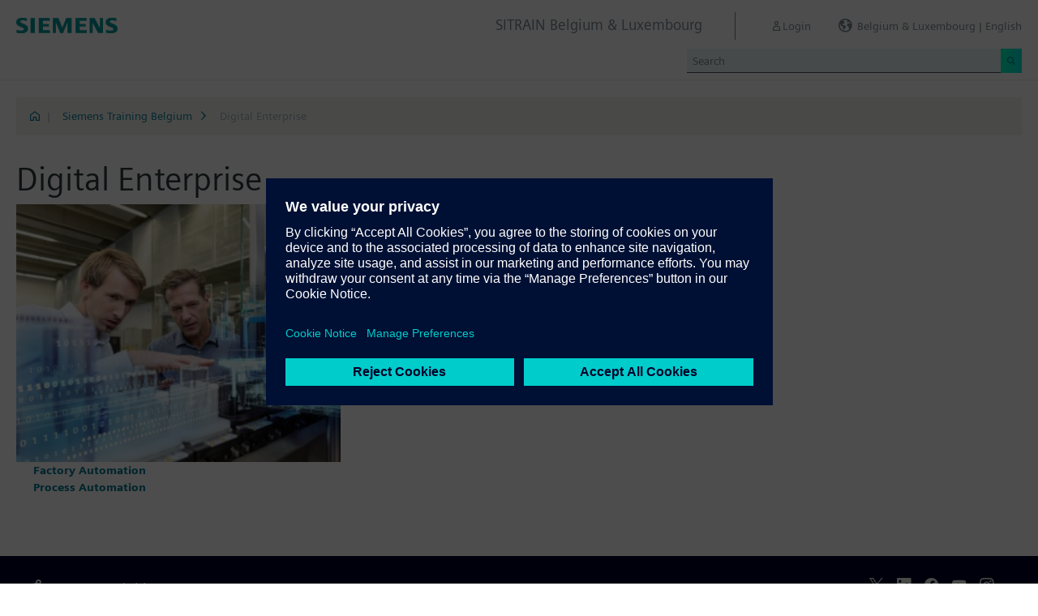

--- FILE ---
content_type: application/x-javascript
request_url: https://assets.adobedtm.com/5dfc7d97c6fb/b88cd31b2f12/launch-6e75e767cde9.min.js
body_size: 15217
content:
// For license information, see `https://assets.adobedtm.com/5dfc7d97c6fb/b88cd31b2f12/launch-6e75e767cde9.js`.
window._satellite=window._satellite||{},window._satellite.container={buildInfo:{minified:!0,buildDate:"2025-06-18T14:17:31Z",turbineBuildDate:"2024-08-22T17:32:44Z",turbineVersion:"28.0.0"},environment:{id:"ENd12459478ffe430db1f7aab20e4eeeef",stage:"production"},dataElements:{},extensions:{core:{displayName:"Core",hostedLibFilesBaseUrl:"https://assets.adobedtm.com/extensions/EP2348d2a246a14598a388a7b6b9a290a6/",modules:{"core/src/lib/events/libraryLoaded.js":{name:"library-loaded",displayName:"Library Loaded (Page Top)",script:function(e,t,n){"use strict";var r=n("./helpers/pageLifecycleEvents");e.exports=function(e,t){r.registerLibraryLoadedTrigger(t)}}},"core/src/lib/conditions/subdomain.js":{name:"subdomain",displayName:"Subdomain",script:function(e,t,n){"use strict";var r=n("@adobe/reactor-document"),o=n("../helpers/textMatch");e.exports=function(e){var t=r.location.hostname;return e.subdomains.some((function(e){var n=e.valueIsRegex?new RegExp(e.value,"i"):e.value;return o(t,n)}))}}},"core/src/lib/conditions/domain.js":{name:"domain",displayName:"Domain",script:function(e,t,n){"use strict";var r=n("@adobe/reactor-document"),o=/[|\\{}()[\]^$+*?.-]/g,i=function(e){if("string"!=typeof e)throw new TypeError("Expected a string");return e.replace(o,"\\$&")};e.exports=function(e){var t=r.location.hostname;return e.domains.some((function(e){return t.match(new RegExp("(^|\\.)"+i(e)+"$","i"))}))}}},"core/src/lib/actions/customCode.js":{name:"custom-code",displayName:"Custom Code",script:function(e,t,n,r){"use strict";var o,i,s,a,c=n("@adobe/reactor-document"),u=n("@adobe/reactor-promise"),l=n("./helpers/decorateCode"),f=n("./helpers/loadCodeSequentially"),d=n("../../../node_modules/postscribe/dist/postscribe"),p=n("./helpers/unescapeHtmlCode"),h=(i=function(e){d(c.body,e,{beforeWriteToken:function(e){var t=e.tagName&&e.tagName.toLowerCase();return o&&"script"===t&&(e.attrs.nonce=o),"script"!==t&&"style"!==t||(Object.keys(e.attrs||{}).forEach((function(t){e.attrs[t]=p(e.attrs[t])})),e.src&&(e.src=p(e.src))),e},error:function(e){r.logger.error(e.msg)}})},s=[],a=function(){if(c.body)for(;s.length;)i(s.shift());else setTimeout(a,20)},function(e){s.push(e),a()}),m=function(){if(c.currentScript)return c.currentScript.async;for(var e=c.querySelectorAll("script"),t=0;t<e.length;t++){var n=e[t];if(/(launch|satelliteLib)-[^\/]+.js(\?.*)?$/.test(n.src))return n.async}return!0}();e.exports=function(e,t){var n;o=r.getExtensionSettings().cspNonce;var i={settings:e,event:t},s=i.settings.source;if(s)return i.settings.isExternal?f(s).then((function(e){return e?(n=l(i,e),h(n.code),n.promise):u.resolve()})):(n=l(i,s),m||"loading"!==c.readyState?h(n.code):c.write&&!1===r.propertySettings.ruleComponentSequencingEnabled?c.write(n.code):h(n.code),n.promise)}}},"core/src/lib/events/helpers/pageLifecycleEvents.js":{script:function(e,t,n){"use strict";var r=n("@adobe/reactor-window"),o=n("@adobe/reactor-document"),i=-1!==r.navigator.appVersion.indexOf("MSIE 10"),s="WINDOW_LOADED",a="DOM_READY",c="PAGE_BOTTOM",u=[c,a,s],l=function(e,t){return{element:e,target:e,nativeEvent:t}},f={};u.forEach((function(e){f[e]=[]}));var d=function(e,t){u.slice(0,h(e)+1).forEach((function(e){m(t,e)}))},p=function(){return"complete"===o.readyState?s:"interactive"===o.readyState?i?null:a:void 0},h=function(e){return u.indexOf(e)},m=function(e,t){f[t].forEach((function(t){g(e,t)})),f[t]=[]},g=function(e,t){var n=t.trigger,r=t.syntheticEventFn;n(r?r(e):null)};r._satellite=r._satellite||{},r._satellite.pageBottom=d.bind(null,c),o.addEventListener("DOMContentLoaded",d.bind(null,a),!0),r.addEventListener("load",d.bind(null,s),!0),r.setTimeout((function(){var e=p();e&&d(e)}),0),e.exports={registerLibraryLoadedTrigger:function(e){e()},registerPageBottomTrigger:function(e){f[c].push({trigger:e})},registerDomReadyTrigger:function(e){f[a].push({trigger:e,syntheticEventFn:l.bind(null,o)})},registerWindowLoadedTrigger:function(e){f[s].push({trigger:e,syntheticEventFn:l.bind(null,r)})}}}},"core/src/lib/helpers/textMatch.js":{script:function(e){"use strict";e.exports=function(e,t){if(null==t)throw new Error("Illegal Argument: Pattern is not present");return null!=e&&("string"==typeof t?e===t:t instanceof RegExp&&t.test(e))}}},"core/src/lib/actions/helpers/decorateCode.js":{script:function(e,t,n){"use strict";var r=n("./decorators/decorateGlobalJavaScriptCode"),o=n("./decorators/decorateNonGlobalJavaScriptCode"),i={javascript:function(e,t){return e.settings.global?r(e,t):o(e,t)},html:n("./decorators/decorateHtmlCode")};e.exports=function(e,t){return i[e.settings.language](e,t)}}},"core/src/lib/actions/helpers/loadCodeSequentially.js":{script:function(e,t,n){"use strict";var r=n("@adobe/reactor-promise"),o=n("./getSourceByUrl"),i=r.resolve();e.exports=function(e){var t=new r((function(t){var n=o(e);r.all([n,i]).then((function(e){var n=e[0];t(n)}))}));return i=t,t}}},"core/node_modules/postscribe/dist/postscribe.js":{script:function(e,t){var n,r;n=this,r=function(){return function(e){function t(r){if(n[r])return n[r].exports;var o=n[r]={exports:{},id:r,loaded:!1};return e[r].call(o.exports,o,o.exports,t),o.loaded=!0,o.exports}var n={};return t.m=e,t.c=n,t.p="",t(0)}([function(e,t,n){"use strict";function r(e){return e&&e.__esModule?e:{default:e}}var o=r(n(1));e.exports=o.default},function(e,t,n){"use strict";function r(e){if(e&&e.__esModule)return e;var t={};if(null!=e)for(var n in e)Object.prototype.hasOwnProperty.call(e,n)&&(t[n]=e[n]);return t.default=e,t}function o(e){return e&&e.__esModule?e:{default:e}}function i(){}function s(){var e=h.shift();if(e){var t=f.last(e);t.afterDequeue(),e.stream=a.apply(void 0,e),t.afterStreamStart()}}function a(e,t,n){function r(e){e=n.beforeWrite(e),m.write(e),n.afterWrite(e)}(m=new l.default(e,n)).id=p++,m.name=n.name||m.id,c.streams[m.name]=m;var o=e.ownerDocument,a={close:o.close,open:o.open,write:o.write,writeln:o.writeln};u(o,{close:i,open:i,write:function(){for(var e=arguments.length,t=Array(e),n=0;n<e;n++)t[n]=arguments[n];return r(t.join(""))},writeln:function(){for(var e=arguments.length,t=Array(e),n=0;n<e;n++)t[n]=arguments[n];return r(t.join("")+"\n")}});var f=m.win.onerror||i;return m.win.onerror=function(e,t,r){n.error({msg:e+" - "+t+": "+r}),f.apply(m.win,[e,t,r])},m.write(t,(function(){u(o,a),m.win.onerror=f,n.done(),m=null,s()})),m}function c(e,t,n){if(f.isFunction(n))n={done:n};else if("clear"===n)return h=[],m=null,void(p=0);n=f.defaults(n,d);var r=[e=/^#/.test(e)?window.document.getElementById(e.substr(1)):e.jquery?e[0]:e,t,n];return e.postscribe={cancel:function(){r.stream?r.stream.abort():r[1]=i}},n.beforeEnqueue(r),h.push(r),m||s(),e.postscribe}t.__esModule=!0;var u=Object.assign||function(e){for(var t=1;t<arguments.length;t++){var n=arguments[t];for(var r in n)Object.prototype.hasOwnProperty.call(n,r)&&(e[r]=n[r])}return e};t.default=c;var l=o(n(2)),f=r(n(4)),d={afterAsync:i,afterDequeue:i,afterStreamStart:i,afterWrite:i,autoFix:!0,beforeEnqueue:i,beforeWriteToken:function(e){return e},beforeWrite:function(e){return e},done:i,error:function(e){throw new Error(e.msg)},releaseAsync:!1},p=0,h=[],m=null;u(c,{streams:{},queue:h,WriteStream:l.default})},function(e,t,n){"use strict";function r(e){if(e&&e.__esModule)return e;var t={};if(null!=e)for(var n in e)Object.prototype.hasOwnProperty.call(e,n)&&(t[n]=e[n]);return t.default=e,t}function o(e){return e&&e.__esModule?e:{default:e}}function i(e,t){if(!(e instanceof t))throw new TypeError("Cannot call a class as a function")}function s(e,t){var n=d+t,r=e.getAttribute(n);return l.existy(r)?String(r):r}function a(e,t){var n=arguments.length>2&&void 0!==arguments[2]?arguments[2]:null,r=d+t;l.existy(n)&&""!==n?e.setAttribute(r,n):e.removeAttribute(r)}t.__esModule=!0;var c=Object.assign||function(e){for(var t=1;t<arguments.length;t++){var n=arguments[t];for(var r in n)Object.prototype.hasOwnProperty.call(n,r)&&(e[r]=n[r])}return e},u=o(n(3)),l=r(n(4)),f=!1,d="data-ps-",p="ps-style",h="ps-script",m=function(){function e(t){var n=arguments.length>1&&void 0!==arguments[1]?arguments[1]:{};i(this,e),this.root=t,this.options=n,this.doc=t.ownerDocument,this.win=this.doc.defaultView||this.doc.parentWindow,this.parser=new u.default("",{autoFix:n.autoFix}),this.actuals=[t],this.proxyHistory="",this.proxyRoot=this.doc.createElement(t.nodeName),this.scriptStack=[],this.writeQueue=[],a(this.proxyRoot,"proxyof",0)}return e.prototype.write=function(){var e;for((e=this.writeQueue).push.apply(e,arguments);!this.deferredRemote&&this.writeQueue.length;){var t=this.writeQueue.shift();l.isFunction(t)?this._callFunction(t):this._writeImpl(t)}},e.prototype._callFunction=function(e){var t={type:"function",value:e.name||e.toString()};this._onScriptStart(t),e.call(this.win,this.doc),this._onScriptDone(t)},e.prototype._writeImpl=function(e){this.parser.append(e);for(var t=void 0,n=void 0,r=void 0,o=[];(t=this.parser.readToken())&&!(n=l.isScript(t))&&!(r=l.isStyle(t));)(t=this.options.beforeWriteToken(t))&&o.push(t);o.length>0&&this._writeStaticTokens(o),n&&this._handleScriptToken(t),r&&this._handleStyleToken(t)},e.prototype._writeStaticTokens=function(e){var t=this._buildChunk(e);return t.actual?(t.html=this.proxyHistory+t.actual,this.proxyHistory+=t.proxy,this.proxyRoot.innerHTML=t.html,f&&(t.proxyInnerHTML=this.proxyRoot.innerHTML),this._walkChunk(),f&&(t.actualInnerHTML=this.root.innerHTML),t):null},e.prototype._buildChunk=function(e){for(var t=this.actuals.length,n=[],r=[],o=[],i=e.length,s=0;s<i;s++){var a=e[s],c=a.toString();if(n.push(c),a.attrs){if(!/^noscript$/i.test(a.tagName)){var u=t++;r.push(c.replace(/(\/?>)/," "+d+"id="+u+" $1")),a.attrs.id!==h&&a.attrs.id!==p&&o.push("atomicTag"===a.type?"":"<"+a.tagName+" "+d+"proxyof="+u+(a.unary?" />":">"))}}else r.push(c),o.push("endTag"===a.type?c:"")}return{tokens:e,raw:n.join(""),actual:r.join(""),proxy:o.join("")}},e.prototype._walkChunk=function(){for(var e=void 0,t=[this.proxyRoot];l.existy(e=t.shift());){var n=1===e.nodeType;if(!n||!s(e,"proxyof")){n&&(this.actuals[s(e,"id")]=e,a(e,"id"));var r=e.parentNode&&s(e.parentNode,"proxyof");r&&this.actuals[r].appendChild(e)}t.unshift.apply(t,l.toArray(e.childNodes))}},e.prototype._handleScriptToken=function(e){var t=this,n=this.parser.clear();n&&this.writeQueue.unshift(n),e.src=e.attrs.src||e.attrs.SRC,(e=this.options.beforeWriteToken(e))&&(e.src&&this.scriptStack.length?this.deferredRemote=e:this._onScriptStart(e),this._writeScriptToken(e,(function(){t._onScriptDone(e)})))},e.prototype._handleStyleToken=function(e){var t=this.parser.clear();t&&this.writeQueue.unshift(t),e.type=e.attrs.type||e.attrs.TYPE||"text/css",(e=this.options.beforeWriteToken(e))&&this._writeStyleToken(e),t&&this.write()},e.prototype._writeStyleToken=function(e){var t=this._buildStyle(e);this._insertCursor(t,p),e.content&&(t.styleSheet&&!t.sheet?t.styleSheet.cssText=e.content:t.appendChild(this.doc.createTextNode(e.content)))},e.prototype._buildStyle=function(e){var t=this.doc.createElement(e.tagName);return t.setAttribute("type",e.type),l.eachKey(e.attrs,(function(e,n){t.setAttribute(e,n)})),t},e.prototype._insertCursor=function(e,t){this._writeImpl('<span id="'+t+'"/>');var n=this.doc.getElementById(t);n&&n.parentNode.replaceChild(e,n)},e.prototype._onScriptStart=function(e){e.outerWrites=this.writeQueue,this.writeQueue=[],this.scriptStack.unshift(e)},e.prototype._onScriptDone=function(e){e===this.scriptStack[0]?(this.scriptStack.shift(),this.write.apply(this,e.outerWrites),!this.scriptStack.length&&this.deferredRemote&&(this._onScriptStart(this.deferredRemote),this.deferredRemote=null)):this.options.error({msg:"Bad script nesting or script finished twice"})},e.prototype._writeScriptToken=function(e,t){var n=this._buildScript(e),r=this._shouldRelease(n),o=this.options.afterAsync;e.src&&(n.src=e.src,this._scriptLoadHandler(n,r?o:function(){t(),o()}));try{this._insertCursor(n,h),n.src&&!r||t()}catch(e){this.options.error(e),t()}},e.prototype._buildScript=function(e){var t=this.doc.createElement(e.tagName);return l.eachKey(e.attrs,(function(e,n){t.setAttribute(e,n)})),e.content&&(t.text=e.content),t},e.prototype._scriptLoadHandler=function(e,t){function n(){e=e.onload=e.onreadystatechange=e.onerror=null}function r(){n(),null!=t&&t(),t=null}function o(e){n(),s(e),null!=t&&t(),t=null}function i(e,t){var n=e["on"+t];null!=n&&(e["_on"+t]=n)}var s=this.options.error;i(e,"load"),i(e,"error"),c(e,{onload:function(){if(e._onload)try{e._onload.apply(this,Array.prototype.slice.call(arguments,0))}catch(t){o({msg:"onload handler failed "+t+" @ "+e.src})}r()},onerror:function(){if(e._onerror)try{e._onerror.apply(this,Array.prototype.slice.call(arguments,0))}catch(t){return void o({msg:"onerror handler failed "+t+" @ "+e.src})}o({msg:"remote script failed "+e.src})},onreadystatechange:function(){/^(loaded|complete)$/.test(e.readyState)&&r()}})},e.prototype._shouldRelease=function(e){return!/^script$/i.test(e.nodeName)||!!(this.options.releaseAsync&&e.src&&e.hasAttribute("async"))},e}();t.default=m},function(e){var t;t=function(){return function(e){function t(r){if(n[r])return n[r].exports;var o=n[r]={exports:{},id:r,loaded:!1};return e[r].call(o.exports,o,o.exports,t),o.loaded=!0,o.exports}var n={};return t.m=e,t.c=n,t.p="",t(0)}([function(e,t,n){"use strict";function r(e){return e&&e.__esModule?e:{default:e}}var o=r(n(1));e.exports=o.default},function(e,t,n){"use strict";function r(e){return e&&e.__esModule?e:{default:e}}function o(e){if(e&&e.__esModule)return e;var t={};if(null!=e)for(var n in e)Object.prototype.hasOwnProperty.call(e,n)&&(t[n]=e[n]);return t.default=e,t}function i(e,t){if(!(e instanceof t))throw new TypeError("Cannot call a class as a function")}t.__esModule=!0;var s=o(n(2)),a=o(n(3)),c=r(n(6)),u=n(5),l={comment:/^<!--/,endTag:/^<\//,atomicTag:/^<\s*(script|style|noscript|iframe|textarea)[\s\/>]/i,startTag:/^</,chars:/^[^<]/},f=function(){function e(){var t=this,n=arguments.length>0&&void 0!==arguments[0]?arguments[0]:"",r=arguments.length>1&&void 0!==arguments[1]?arguments[1]:{};i(this,e),this.stream=n;var o=!1,a={};for(var u in s)s.hasOwnProperty(u)&&(r.autoFix&&(a[u+"Fix"]=!0),o=o||a[u+"Fix"]);o?(this._readToken=(0,c.default)(this,a,(function(){return t._readTokenImpl()})),this._peekToken=(0,c.default)(this,a,(function(){return t._peekTokenImpl()}))):(this._readToken=this._readTokenImpl,this._peekToken=this._peekTokenImpl)}return e.prototype.append=function(e){this.stream+=e},e.prototype.prepend=function(e){this.stream=e+this.stream},e.prototype._readTokenImpl=function(){var e=this._peekTokenImpl();if(e)return this.stream=this.stream.slice(e.length),e},e.prototype._peekTokenImpl=function(){for(var e in l)if(l.hasOwnProperty(e)&&l[e].test(this.stream)){var t=a[e](this.stream);if(t)return"startTag"===t.type&&/script|style/i.test(t.tagName)?null:(t.text=this.stream.substr(0,t.length),t)}},e.prototype.peekToken=function(){return this._peekToken()},e.prototype.readToken=function(){return this._readToken()},e.prototype.readTokens=function(e){for(var t=void 0;t=this.readToken();)if(e[t.type]&&!1===e[t.type](t))return},e.prototype.clear=function(){var e=this.stream;return this.stream="",e},e.prototype.rest=function(){return this.stream},e}();for(var d in t.default=f,f.tokenToString=function(e){return e.toString()},f.escapeAttributes=function(e){var t={};for(var n in e)e.hasOwnProperty(n)&&(t[n]=(0,u.escapeQuotes)(e[n],null));return t},f.supports=s,s)s.hasOwnProperty(d)&&(f.browserHasFlaw=f.browserHasFlaw||!s[d]&&d)},function(e,t){"use strict";t.__esModule=!0;var n=!1,r=!1,o=window.document.createElement("div");try{var i="<P><I></P></I>";o.innerHTML=i,t.tagSoup=n=o.innerHTML!==i}catch(e){t.tagSoup=n=!1}try{o.innerHTML="<P><i><P></P></i></P>",t.selfClose=r=2===o.childNodes.length}catch(e){t.selfClose=r=!1}o=null,t.tagSoup=n,t.selfClose=r},function(e,t,n){"use strict";function r(e){var t=e.indexOf("-->");if(t>=0)return new u.CommentToken(e.substr(4,t-1),t+3)}function o(e){var t=e.indexOf("<");return new u.CharsToken(t>=0?t:e.length)}function i(e){var t,n,r;if(-1!==e.indexOf(">")){var o=e.match(l.startTag);if(o){var i=(t={},n={},r=o[2],o[2].replace(l.attr,(function(e,o){arguments[2]||arguments[3]||arguments[4]||arguments[5]?arguments[5]?(t[arguments[5]]="",n[arguments[5]]=!0):t[o]=arguments[2]||arguments[3]||arguments[4]||l.fillAttr.test(o)&&o||"":t[o]="",r=r.replace(e,"")})),{v:new u.StartTagToken(o[1],o[0].length,t,n,!!o[3],r.replace(/^[\s\uFEFF\xA0]+|[\s\uFEFF\xA0]+$/g,""))});if("object"===(void 0===i?"undefined":c(i)))return i.v}}}function s(e){var t=i(e);if(t){var n=e.slice(t.length);if(n.match(new RegExp("</\\s*"+t.tagName+"\\s*>","i"))){var r=n.match(new RegExp("([\\s\\S]*?)</\\s*"+t.tagName+"\\s*>","i"));if(r)return new u.AtomicTagToken(t.tagName,r[0].length+t.length,t.attrs,t.booleanAttrs,r[1])}}}function a(e){var t=e.match(l.endTag);if(t)return new u.EndTagToken(t[1],t[0].length)}t.__esModule=!0;var c="function"==typeof Symbol&&"symbol"==typeof Symbol.iterator?function(e){return typeof e}:function(e){return e&&"function"==typeof Symbol&&e.constructor===Symbol&&e!==Symbol.prototype?"symbol":typeof e};t.comment=r,t.chars=o,t.startTag=i,t.atomicTag=s,t.endTag=a;var u=n(4),l={startTag:/^<([\-A-Za-z0-9_]+)((?:\s+[\w\-]+(?:\s*=?\s*(?:(?:"[^"]*")|(?:'[^']*')|[^>\s]+))?)*)\s*(\/?)>/,endTag:/^<\/([\-A-Za-z0-9_]+)[^>]*>/,attr:/(?:([\-A-Za-z0-9_]+)\s*=\s*(?:(?:"((?:\\.|[^"])*)")|(?:'((?:\\.|[^'])*)')|([^>\s]+)))|(?:([\-A-Za-z0-9_]+)(\s|$)+)/g,fillAttr:/^(checked|compact|declare|defer|disabled|ismap|multiple|nohref|noresize|noshade|nowrap|readonly|selected)$/i}},function(e,t,n){"use strict";function r(e,t){if(!(e instanceof t))throw new TypeError("Cannot call a class as a function")}t.__esModule=!0,t.EndTagToken=t.AtomicTagToken=t.StartTagToken=t.TagToken=t.CharsToken=t.CommentToken=t.Token=void 0;var o=n(5),i=(t.Token=function e(t,n){r(this,e),this.type=t,this.length=n,this.text=""},t.CommentToken=function(){function e(t,n){r(this,e),this.type="comment",this.length=n||(t?t.length:0),this.text="",this.content=t}return e.prototype.toString=function(){return"<!--"+this.content},e}(),t.CharsToken=function(){function e(t){r(this,e),this.type="chars",this.length=t,this.text=""}return e.prototype.toString=function(){return this.text},e}(),t.TagToken=function(){function e(t,n,o,i,s){r(this,e),this.type=t,this.length=o,this.text="",this.tagName=n,this.attrs=i,this.booleanAttrs=s,this.unary=!1,this.html5Unary=!1}return e.formatTag=function(e){var t=arguments.length>1&&void 0!==arguments[1]?arguments[1]:null,n="<"+e.tagName;for(var r in e.attrs)if(e.attrs.hasOwnProperty(r)){n+=" "+r;var i=e.attrs[r];void 0!==e.booleanAttrs&&void 0!==e.booleanAttrs[r]||(n+='="'+(0,o.escapeQuotes)(i)+'"')}return e.rest&&(n+=" "+e.rest),e.unary&&!e.html5Unary?n+="/>":n+=">",null!=t&&(n+=t+"</"+e.tagName+">"),n},e}());t.StartTagToken=function(){function e(t,n,o,i,s,a){r(this,e),this.type="startTag",this.length=n,this.text="",this.tagName=t,this.attrs=o,this.booleanAttrs=i,this.html5Unary=!1,this.unary=s,this.rest=a}return e.prototype.toString=function(){return i.formatTag(this)},e}(),t.AtomicTagToken=function(){function e(t,n,o,i,s){r(this,e),this.type="atomicTag",this.length=n,this.text="",this.tagName=t,this.attrs=o,this.booleanAttrs=i,this.unary=!1,this.html5Unary=!1,this.content=s}return e.prototype.toString=function(){return i.formatTag(this,this.content)},e}(),t.EndTagToken=function(){function e(t,n){r(this,e),this.type="endTag",this.length=n,this.text="",this.tagName=t}return e.prototype.toString=function(){return"</"+this.tagName+">"},e}()},function(e,t){"use strict";function n(e){var t=arguments.length>1&&void 0!==arguments[1]?arguments[1]:"";return e?e.replace(/([^"]*)"/g,(function(e,t){return/\\/.test(t)?t+'"':t+'\\"'})):t}t.__esModule=!0,t.escapeQuotes=n},function(e,t){"use strict";function n(e){return e&&"startTag"===e.type&&(e.unary=a.test(e.tagName)||e.unary,e.html5Unary=!/\/>$/.test(e.text)),e}function r(e,t){var r=e.stream,o=n(t());return e.stream=r,o}function o(e,t){var n=t.pop();e.prepend("</"+n.tagName+">")}function i(){var e=[];return e.last=function(){return this[this.length-1]},e.lastTagNameEq=function(e){var t=this.last();return t&&t.tagName&&t.tagName.toUpperCase()===e.toUpperCase()},e.containsTagName=function(e){for(var t,n=0;t=this[n];n++)if(t.tagName===e)return!0;return!1},e}function s(e,t,s){function a(){var t=r(e,s);t&&l[t.type]&&l[t.type](t)}var u=i(),l={startTag:function(n){var r=n.tagName;"TR"===r.toUpperCase()&&u.lastTagNameEq("TABLE")?(e.prepend("<TBODY>"),a()):t.selfCloseFix&&c.test(r)&&u.containsTagName(r)?u.lastTagNameEq(r)?o(e,u):(e.prepend("</"+n.tagName+">"),a()):n.unary||u.push(n)},endTag:function(n){u.last()?t.tagSoupFix&&!u.lastTagNameEq(n.tagName)?o(e,u):u.pop():t.tagSoupFix&&(s(),a())}};return function(){return a(),n(s())}}t.__esModule=!0,t.default=s;var a=/^(AREA|BASE|BASEFONT|BR|COL|FRAME|HR|IMG|INPUT|ISINDEX|LINK|META|PARAM|EMBED)$/i,c=/^(COLGROUP|DD|DT|LI|OPTIONS|P|TD|TFOOT|TH|THEAD|TR)$/i}])},e.exports=t()},function(e,t){"use strict";function n(e){return null!=e}function r(e){return"function"==typeof e}function o(e,t,n){var r=void 0,o=e&&e.length||0;for(r=0;r<o;r++)t.call(n,e[r],r)}function i(e,t,n){for(var r in e)e.hasOwnProperty(r)&&t.call(n,r,e[r])}function s(e,t){return e=e||{},i(t,(function(t,r){n(e[t])||(e[t]=r)})),e}function a(e){try{return Array.prototype.slice.call(e)}catch(r){var t=(n=[],o(e,(function(e){n.push(e)})),{v:n});if("object"===(void 0===t?"undefined":d(t)))return t.v}var n}function c(e){return e[e.length-1]}function u(e,t){return!(!e||"startTag"!==e.type&&"atomicTag"!==e.type||!("tagName"in e)||!~e.tagName.toLowerCase().indexOf(t))}function l(e){return u(e,"script")}function f(e){return u(e,"style")}t.__esModule=!0;var d="function"==typeof Symbol&&"symbol"==typeof Symbol.iterator?function(e){return typeof e}:function(e){return e&&"function"==typeof Symbol&&e.constructor===Symbol&&e!==Symbol.prototype?"symbol":typeof e};t.existy=n,t.isFunction=r,t.each=o,t.eachKey=i,t.defaults=s,t.toArray=a,t.last=c,t.isTag=u,t.isScript=l,t.isStyle=f}])},"object"==typeof t&&"object"==typeof e?e.exports=r():"function"==typeof define&&define.amd?define([],r):"object"==typeof t?t.postscribe=r():n.postscribe=r()}},"core/src/lib/actions/helpers/unescapeHtmlCode.js":{script:function(e,t,n){"use strict";var r=n("@adobe/reactor-document").createElement("div");e.exports=function(e){return r.innerHTML=e,r.textContent||r.innerText||e}}},"core/src/lib/actions/helpers/decorators/decorateGlobalJavaScriptCode.js":{script:function(e,t,n){"use strict";var r=n("@adobe/reactor-promise");e.exports=function(e,t){return{code:"<script>\n"+t+"\n</script>",promise:r.resolve()}}}},"core/src/lib/actions/helpers/decorators/decorateNonGlobalJavaScriptCode.js":{script:function(e,t,n){"use strict";var r=n("@adobe/reactor-promise"),o=0;e.exports=function(e,t){var n="_runScript"+ ++o,i=new r((function(t,o){_satellite[n]=function(i){delete _satellite[n],new r((function(t){t(i.call(e.event.element,e.event,e.event.target,r))})).then(t,o)}}));return{code:'<script>_satellite["'+n+'"](function(event, target, Promise) {\n'+t+"\n});</script>",promise:i}}}},"core/src/lib/actions/helpers/decorators/decorateHtmlCode.js":{script:function(e,t,n,r){"use strict";var o=n("@adobe/reactor-promise"),i=0,s={};window._satellite=window._satellite||{},window._satellite._onCustomCodeSuccess=function(e){var t=s[e];t&&(delete s[e],t.resolve())},window._satellite._onCustomCodeFailure=function(e){var t=s[e];t&&(delete s[e],t.reject())};var a=function(e){return-1!==e.indexOf("${reactorCallbackId}")},c=function(e,t){return e.replace(/\${reactorCallbackId}/g,t)},u=function(e){return e.settings.isExternal};e.exports=function(e,t){var n;return u(e)&&(t=r.replaceTokens(t,e.event)),a(t)?(n=new o((function(e,t){s[String(i)]={resolve:e,reject:t}})),t=c(t,i),i+=1):n=o.resolve(),{code:t,promise:n}}}},"core/src/lib/actions/helpers/getSourceByUrl.js":{script:function(e,t,n){"use strict";var r=n("@adobe/reactor-load-script"),o=n("@adobe/reactor-promise"),i={},s={},a=function(e){return s[e]||(s[e]=r(e)),s[e]};_satellite.__registerScript=function(e,t){i[e]=t},e.exports=function(e){return i[e]?o.resolve(i[e]):new o((function(t){a(e).then((function(){t(i[e])}),(function(){t()}))}))}}}}}},company:{orgId:"EFB35E09512D2A530A490D4D@AdobeOrg",dynamicCdnEnabled:!1},property:{name:"Siemens Sitrain",settings:{domains:["www.sitrain-learning.siemens.com","www.sitrain-int.siemens.com","sitrain-vee.com","gridsoftware-training.siemens.com","gridsoftware-training-int.siemens.com","sitrain.siemens.com","sitrain-stage.siemens.com"],undefinedVarsReturnEmpty:!1,ruleComponentSequencingEnabled:!1},id:"PR75866d4f15f84490944151e9ad4e01c2"},rules:[{id:"RL811d962d66b041d3a73bb9a6b896eaa8",name:"PROD - Usercentrics - Sitrain Vee",events:[{modulePath:"core/src/lib/events/libraryLoaded.js",settings:{},ruleOrder:10}],conditions:[{modulePath:"core/src/lib/conditions/domain.js",settings:{domains:["www.sitrain-vee.com","sitrain-vee.com"]}},{modulePath:"core/src/lib/conditions/subdomain.js",settings:{subdomains:[{value:"dev.sitrain-vee.com"}]},negate:!0}],actions:[{modulePath:"core/src/lib/actions/customCode.js",settings:{source:'<script id="usercentrics-cmp" src="https://app.usercentrics.eu/browser-ui/latest/loader.js" data-settings-id="R9vJ3p0pt" async></script>\n<script src="https://w3.siemens.com/ste/cookiemonster/cookiemonster.js"></script>',language:"html"}}]},{id:"RL8f94d6f56d4445ba880efda0d6d94ddb",name:"PROD - Usercentrics - Sitrain siemens.com",events:[{modulePath:"core/src/lib/events/libraryLoaded.js",settings:{},ruleOrder:10}],conditions:[{modulePath:"core/src/lib/conditions/domain.js",settings:{domains:["www.sitrain-learning.siemens.com","gridsoftware-training.siemens.com","sitrain.siemens.com"]}}],actions:[{modulePath:"core/src/lib/actions/customCode.js",settings:{source:'<script src="https://data.cdn.siemens.com/?settingsId=GXj83XOdm" async></script>\n<script src="https://w3.siemens.com/usercentrics/country-cookie-notice-allocator.js"></script>\n<script src="https://w3.siemens.com/ste/cookiemonster/cookiemonster.js"></script>',language:"html"}}]},{id:"RLccb30cae7b9144978dc568e4d941fbaa",name:"Stage - Usercentrics - Sitrain siemens.com",events:[{modulePath:"core/src/lib/events/libraryLoaded.js",settings:{},ruleOrder:10}],conditions:[{modulePath:"core/src/lib/conditions/domain.js",settings:{domains:["www.sitrain-int.siemens.com","gridsoftware-training-int.siemens.com","sitrain-stage.siemens.com"]}}],actions:[{modulePath:"core/src/lib/actions/customCode.js",settings:{source:'<script src="https://data.cdn.siemens.com/?settingsId=GXj83XOdm" data-version="preview" async></script>\n<script src="https://wwwstage.siemens.com/usercentrics/country-cookie-notice-allocator.js"></script>\n<script src="https://wwwstage.siemens.com/ste/cookiemonster/cookiemonster.js"></script>',language:"html"}}]},{id:"RLd708f2b1f8c941afb3f58b32b9751634",name:"Stage - Usercentrics - Sitrain Vee",events:[{modulePath:"core/src/lib/events/libraryLoaded.js",settings:{},ruleOrder:10}],conditions:[{modulePath:"core/src/lib/conditions/subdomain.js",settings:{subdomains:[{value:"dev.sitrain-vee.com"}]}}],actions:[{modulePath:"core/src/lib/actions/customCode.js",settings:{source:'<script id="usercentrics-cmp" src="https://app.usercentrics.eu/browser-ui/latest/loader.js" data-version="preview" data-settings-id="R9vJ3p0pt" async></script>\n<script src="https://wwwstage.siemens.com/ste/cookiemonster/cookiemonster.js"></script>',language:"html"}}]}]};var _satellite=function(){"use strict";function e(e){return e&&e.__esModule&&Object.prototype.hasOwnProperty.call(e,"default")?e.default:e}function t(e){return"[object Object]"===Object.prototype.toString.call(e)}function n(e){var n,r;return!1!==t(e)&&(void 0===(n=e.constructor)||!1!==t(r=n.prototype)&&!1!==r.hasOwnProperty("isPrototypeOf"))}function r(e){return"string"==typeof e&&-1!==e.indexOf("[")&&-1!==e.indexOf("]")}function o(e){return e.substr(0,e.indexOf("["))}function i(e,t,n){if(e.length&&ft(t)){var s=e[0];if(1!==e.length){var a=e.slice(1);if(!r(s))return i(a,t[s],n);var c=t[s=o(s)];Array.isArray(c)&&c.forEach((function(e){return i(a,e,n)}))}else t.hasOwnProperty(s)&&"string"==typeof t[s]&&(t[s]=n(t[s]))}}if(window.atob){var s="undefined"!=typeof globalThis?globalThis:"undefined"!=typeof window?window:"undefined"!=typeof global?global:"undefined"!=typeof self?self:{},a=document,c=Object.assign,u=window,l=u,f=function(e,t,n,r){var o,i=Boolean(t&&Array.isArray(n)),s=Boolean(i&&e),a=document.createElement("a");if(i){var c=function(){var e=new Error("Unable to find the Library Embed Code for Dynamic Host Resolution.");throw e.code="dynamic_host_resolver_constructor_error",e};if(e&&(/^((https?:)?\/\/).+/.test(e)||c(),/^\/\/.+/.test(e)?a.href=l.location.protocol+e:a.href=e),a.hostname||c(),-1===n.indexOf(a.hostname)){var u=new Error("This library is not authorized for this domain. Please contact your CSM for more information.");throw u.code="dynamic_host_not_allowed",u}}var f=function(){if(null!=o)return o;if(s){var e=a.host;/:80$/.test(e)?e=e.replace(":80",""):/:80\/$/.test(e)?e=e.replace(":80/",""):/:443$/.test(e)?e=e.replace(":443",""):/:443\/$/.test(e)&&(e=e.replace(":443/","")),o=a.protocol+"//"+e}else o="";return o},d=function(e){return s&&"string"==typeof e?[f(),"/"===e.charAt(0)?e.slice(1):e].join("/"):e},p={getTurbineHost:f,decorateWithDynamicHost:d,get isDynamicEnforced(){return i}};return l&&r.onDebugChanged((function(e){e?l.dynamicHostResolver=p:delete l.dynamicHostResolver})),p},d=function(e){var t=[];return e.forEach((function(e){e.events&&e.events.forEach((function(n){t.push({rule:e,event:n})}))})),t.sort((function(e,t){return e.event.ruleOrder-t.event.ruleOrder}))},p="debug",h=function(e,t){var n=function(){return"true"===e.getItem(p)},r=function(t){e.setItem(p,t)},o=[],i=function(e){o.push(e)};return t.outputEnabled=n(),{onDebugChanged:i,getDebugEnabled:n,setDebugEnabled:function(e){n()!==e&&(r(e),t.outputEnabled=e,o.forEach((function(t){t(e)})))}}},m="Module did not export a function.",g=function(e,t,n){return function(r,o,i){i=i||[];var s=e.getModuleExports(r.modulePath);if("function"!=typeof s)throw new Error(m);var a=e.getModuleDefinition(r.modulePath),c=r.settings||{};!r.hasTransformedFilePaths&&a.filePaths&&(n(c,a.filePaths,r.modulePath),r.hasTransformedFilePaths=!0);var u=t(c,o);return s.bind(null,u).apply(null,i)}},y=function(e){return"string"==typeof e?e.replace(/\s+/g," ").trim():e},v={LOG:"log",INFO:"info",DEBUG:"debug",WARN:"warn",ERROR:"error"},b="\ud83d\ude80",w=10===parseInt((/msie (\d+)/.exec(navigator.userAgent.toLowerCase())||[])[1])?"[Launch]":b,T=!1,x=function(e){if(T&&window.console){var t=Array.prototype.slice.call(arguments,1);t.unshift(w),e!==v.DEBUG||window.console[e]||(e=v.INFO),window.console[e].apply(window.console,t)}},S=x.bind(null,v.LOG),_=x.bind(null,v.INFO),E=x.bind(null,v.DEBUG),k=x.bind(null,v.WARN),O=x.bind(null,v.ERROR),C=function(){var e=T;T=!0,x.apply(null,Array.prototype.concat(v.WARN,Array.prototype.slice.call(arguments))),e||(T=!1)},P={log:S,info:_,debug:E,warn:k,error:O,deprecation:C,get outputEnabled(){return T},set outputEnabled(e){T=e},createPrefixedLogger:function(e){var t="["+e+"]";return{log:S.bind(null,t),info:_.bind(null,t),debug:E.bind(null,t),warn:k.bind(null,t),error:O.bind(null,t)}}},A=u,j="com.adobe.reactor.",N=function(e,t){var n=j+(t||"");return{getItem:function(t){try{return A[e].getItem(n+t)}catch(e){return null}},setItem:function(t,r){try{return A[e].setItem(n+t,r),!0}catch(e){return!1}}}},I=N,R="dataElements.",D=I("sessionStorage",R),L=I("localStorage",R),M={PAGEVIEW:"pageview",SESSION:"session",VISITOR:"visitor"},F={},B=function(e){var t;try{t=JSON.stringify(e)}catch(e){}return t},U=y,H=P,$={setValue:function(e,t,n){var r;switch(t){case M.PAGEVIEW:return void(F[e]=n);case M.SESSION:return void((r=B(n))&&D.setItem(e,r));case M.VISITOR:return void((r=B(n))&&L.setItem(e,r))}},getValue:function(e,t){var n;switch(t){case M.PAGEVIEW:return F.hasOwnProperty(e)?F[e]:null;case M.SESSION:return null===(n=D.getItem(e))?n:JSON.parse(n);case M.VISITOR:return null===(n=L.getItem(e))?n:JSON.parse(n)}}},W=function(e,t,n,r){return"Failed to execute data element module "+e.modulePath+" for data element "+t+". "+n+(r?"\n"+r:"")},V=function(e,t,n,r,o){return function(i,s){var a=t(i);if(!a)return r?"":void 0;var c,u,l=a.storageDuration;try{c=e.getModuleExports(a.modulePath),u=e.getModuleDefinition(a.modulePath)}catch(e){return void H.error(W(a,i,e.message,e.stack))}if("function"==typeof c){var f,d=a.settings||{};!a.hasTransformedFilePaths&&u.filePaths&&(o(d,u.filePaths,a.modulePath),a.hasTransformedFilePaths=!0);try{f=c(n(d,s),s)}catch(e){
return void H.error(W(a,i,e.message,e.stack))}return l&&(null!=f?$.setValue(i,l,f):f=$.getValue(i,l)),null==f&&null!=a.defaultValue&&(f=a.defaultValue),"string"==typeof f&&(a.cleanText&&(f=U(f)),a.forceLowerCase&&(f=f.toLowerCase())),f}H.error(W(a,i,"Module did not export a function."))}},q=y,G={text:function(e){return e.textContent},cleanText:function(e){return q(e.textContent)}},J=function(e,t,n){for(var r,o=e,i=0,s=t.length;i<s;i++){if(null==o)return;var a=t[i];if(n&&"@"===a.charAt(0)){var c=a.slice(1);o=G[c](o)}else if(o.getAttribute&&(r=a.match(/^getAttribute\((.+)\)$/))){var u=r[1];o=o.getAttribute(u)}else o=o[a]}return o},Q=function(e,t,n){return function(r,o){var i;if(t(r))i=n(r,o);else{var s=r.split("."),a=s.shift();"this"===a?o&&(i=J(o.element,s,!0)):"event"===a?o&&(i=J(o,s)):"target"===a?o&&(i=J(o.target,s)):i=J(e[a],s)}return i}},z=function(e,t){return function(n){var r=n.split(".")[0];return Boolean(t(n)||"this"===r||"event"===r||"target"===r||e.hasOwnProperty(r))}},Z=function(e,t,n){var r={exports:{}};return e.call(r.exports,r,r.exports,t,n),r.exports},X=Z,K=P,Y=function(){var e={},t=function(t){var n=e[t];if(!n)throw new Error("Module "+t+" not found.");return n},n=function(){Object.keys(e).forEach((function(e){try{r(e)}catch(n){var t="Error initializing module "+e+". "+n.message+(n.stack?"\n"+n.stack:"");K.error(t)}}))},r=function(e){var n=t(e);return n.hasOwnProperty("exports")||(n.exports=X(n.definition.script,n.require,n.turbine)),n.exports};return{registerModule:function(t,n,r,o,i){var s={definition:n,extensionName:r,require:o,turbine:i};s.require=o,e[t]=s},hydrateCache:n,getModuleExports:r,getModuleDefinition:function(e){return t(e).definition},getModuleExtensionName:function(e){return t(e).extensionName}}},ee=P,te=!1,ne=function(e){return function(t,n){var r=e._monitors;r&&(te||(ee.warn("The _satellite._monitors API may change at any time and should only be used for debugging."),te=!0),r.forEach((function(e){e[t]&&e[t](n)})))}},re=P,oe=function(e,t,n){var r,o,i,s,a=[],c=function(r,o,i){if(!e(o))return r;a.push(o);var s=t(o,i);return a.pop(),null==s&&n?"":s};return r=function(e,t){var n=/^%([^%]+)%$/.exec(e);return n?c(e,n[1],t):e.replace(/%(.+?)%/g,(function(e,n){return c(e,n,t)}))},o=function(e,t){for(var n={},r=Object.keys(e),o=0;o<r.length;o++){var i=r[o],a=e[i];n[i]=s(a,t)}return n},i=function(e,t){for(var n=[],r=0,o=e.length;r<o;r++)n.push(s(e[r],t));return n},s=function(e,t){return"string"==typeof e?r(e,t):Array.isArray(e)?i(e,t):"object"==typeof e&&null!==e?o(e,t):e},function(e,t){return a.length>10?(re.error("Data element circular reference detected: "+a.join(" -> ")),e):s(e,t)}},ie=function(e){return function(){if("string"==typeof arguments[0])e[arguments[0]]=arguments[1];else if(arguments[0]){var t=arguments[0];for(var n in t)e[n]=t[n]}}},se="undefined"!=typeof window&&window.Promise||void 0!==s&&s.Promise,ae=se,ce=function(e,t,n){return function(r,o,i,s){return s.then((function(){var s,a=r.delayNext;return new ae((function(t,n){var o=e(r,i,[i]);if(!a)return t();var c=r.timeout,u=new ae((function(e,t){s=setTimeout((function(){t(new Error("A timeout occurred because the action took longer than "+c/1e3+" seconds to complete. "))}),c)}));ae.race([o,u]).then(t,n)})).catch((function(e){return clearTimeout(s),e=t(e),n(r,o,e),ae.reject(e)})).then((function(){clearTimeout(s)}))}))}},ue=se,le=function(e,t,n,r,o){return function(i,s,a,c){return c.then((function(){var c;return new ue((function(t,n){var r=e(i,a,[a]),o=i.timeout,s=new ue((function(e,t){c=setTimeout((function(){t(new Error("A timeout occurred because the condition took longer than "+o/1e3+" seconds to complete. "))}),o)}));ue.race([r,s]).then(t,n)})).catch((function(e){return clearTimeout(c),e=t(e),r(i,s,e),ue.reject(e)})).then((function(e){if(clearTimeout(c),!n(i,e))return o(i,s),ue.reject()}))}))}},fe=se.resolve(),de=function(e,t,n){return function(r,o){return r.conditions&&r.conditions.forEach((function(t){fe=e(t,r,o,fe)})),r.actions&&r.actions.forEach((function(e){fe=t(e,r,o,fe)})),fe=(fe=fe.then((function(){n(r)}))).catch((function(){}))}},pe=function(e){return Boolean(e&&"object"==typeof e&&"function"==typeof e.then)},he=function(e,t,n,r){return function(o,i){var s;if(o.conditions)for(var a=0;a<o.conditions.length;a++){s=o.conditions[a];try{var c=e(s,i,[i]);if(pe(c))throw new Error("Rule component sequencing must be enabled on the property for this condition to function properly.");if(!t(s,c))return n(s,o),!1}catch(e){return r(s,o,e),!1}}return!0}},me=function(e,t){return function(n,r){e(n,r)&&t(n,r)}},ge=function(e){return function(t){var n=e.getModuleDefinition(t.modulePath);return n&&n.displayName||t.modulePath}},ye=function(e){return function(t){var n=t.rule,r=t.event,o=e.getModuleDefinition(r.modulePath).name;return{$type:e.getModuleExtensionName(r.modulePath)+"."+o,$rule:{id:n.id,name:n.name}}}},ve=function(e,t,n,r,o,i){return function(s,a){var c=a.rule,u=a.event;u.settings=u.settings||{};try{var l=o(a);t(u,null,[function(t){var r=n(l,t);s((function(){e(r,c)}))}])}catch(e){i.error(r(u,c,e))}}},be=function(e,t,n,r){return function(o,i,s){var a=t(o);n.error(e(a,i.name,s)),r("ruleActionFailed",{rule:i,action:o})}},we=function(e,t,n,r){return function(o,i,s){var a=t(o);n.error(e(a,i.name,s)),r("ruleConditionFailed",{rule:i,condition:o})}},Te=function(e,t,n){return function(r,o){var i=e(r);t.log('Condition "'+i+'" for rule "'+o.name+'" was not met.'),n("ruleConditionFailed",{rule:o,condition:r})}},xe=function(e,t){return function(n){e.log('Rule "'+n.name+'" fired.'),t("ruleCompleted",{rule:n})}},Se=function(e,t,n){return function(r,o){var i;if(r.actions)for(var s=0;s<r.actions.length;s++){i=r.actions[s];try{e(i,o,[o])}catch(e){return void t(i,r,e)}}n(r)}},_e=function(e,t,n,r){return function(o,i){r("ruleTriggered",{rule:i}),e?n(i,o):t(i,o)}},Ee=function(e,t,n){return'Failed to execute "'+e+'" for "'+t+'" rule. '+n.message+(n.stack?"\n"+n.stack:"")},ke=function(e,t){return t&&!e.negate||!t&&e.negate},Oe=[],Ce=!1,Pe=function(e){Ce?e():Oe.push(e)},Ae=function(e,t,n){e(t).forEach((function(e){n(Pe,e)})),Ce=!0,Oe.forEach((function(e){e()})),Oe=[]},je=function(e){if(e||(e=new Error("The extension triggered an error, but no error information was provided.")),!(e instanceof Error)){var t="object"==typeof e?JSON.stringify(e):String(e);e=new Error(t)}return e},Ne={};Object.defineProperty(Ne,"__esModule",{value:!0}),Ne.isPlainObject=n;var Ie,Re=P,De=c,{isPlainObject:Le}=Ne,Me=function(e,t){return Le(t=t||{})?t=De({},t,e):De(t,e),t.hasOwnProperty("type")||Object.defineProperty(t,"type",{get:function(){return Re.deprecation("Accessing event.type in Adobe Launch has been deprecated and will be removed soon. Please use event.$type instead."),t.$type}}),t},Fe=function(e,t){return function(n,r){var o=e[n];if(o){var i=o.modules;if(i)for(var s=Object.keys(i),a=0;a<s.length;a++){var c=s[a],u=i[c];if(u.shared&&u.name===r)return t.getModuleExports(c)}}}},Be=function(e,t){return function(){return t?e(t):{}}},Ue=function(e,t,n){return function(r){if(n){var o=r.split(".");o.splice(o.length-1||1,0,"min"),r=o.join(".")}return e(t)+r}},He=".js",$e=function(e){return e.substr(0,e.lastIndexOf("/"))},We=function(e,t){return-1!==e.indexOf(t,e.length-t.length)},Ve=function(e,t){We(t,He)||(t+=He);var n=t.split("/"),r=$e(e).split("/");return n.forEach((function(e){e&&"."!==e&&(".."===e?r.length&&r.pop():r.push(e))})),r.join("/")},qe={exports:{}};Ie=function(){function e(){for(var e=0,t={};e<arguments.length;e++){var n=arguments[e];for(var r in n)t[r]=n[r]}return t}function t(e){return e.replace(/(%[0-9A-Z]{2})+/g,decodeURIComponent)}function n(r){function o(){}function i(t,n,i){if("undefined"!=typeof document){"number"==typeof(i=e({path:"/"},o.defaults,i)).expires&&(i.expires=new Date(1*new Date+864e5*i.expires)),i.expires=i.expires?i.expires.toUTCString():"";try{var s=JSON.stringify(n);/^[\{\[]/.test(s)&&(n=s)}catch(e){}n=r.write?r.write(n,t):encodeURIComponent(String(n)).replace(/%(23|24|26|2B|3A|3C|3E|3D|2F|3F|40|5B|5D|5E|60|7B|7D|7C)/g,decodeURIComponent),t=encodeURIComponent(String(t)).replace(/%(23|24|26|2B|5E|60|7C)/g,decodeURIComponent).replace(/[\(\)]/g,escape);var a="";for(var c in i)i[c]&&(a+="; "+c,!0!==i[c]&&(a+="="+i[c].split(";")[0]));return document.cookie=t+"="+n+a}}function s(e,n){if("undefined"!=typeof document){for(var o={},i=document.cookie?document.cookie.split("; "):[],s=0;s<i.length;s++){var a=i[s].split("="),c=a.slice(1).join("=");n||'"'!==c.charAt(0)||(c=c.slice(1,-1));try{var u=t(a[0]);if(c=(r.read||r)(c,u)||t(c),n)try{c=JSON.parse(c)}catch(e){}if(o[u]=c,e===u)break}catch(e){}}return e?o[e]:o}}return o.set=i,o.get=function(e){return s(e,!1)},o.getJSON=function(e){return s(e,!0)},o.remove=function(t,n){i(t,"",e(n,{expires:-1}))},o.defaults={},o.withConverter=n,o}return n((function(){}))},qe.exports=Ie();var Ge=qe.exports,Je={get:Ge.get,set:Ge.set,remove:Ge.remove},Qe=se,ze=function(e,t){return new Qe((function(n,r){t.onload=function(){n(t)},t.onerror=function(){r(new Error("Failed to load script "+e))}}))},Ze=function(e){var t={};if(!e||"string"!=typeof e)return t;var n=e.trim().replace(/^[?#&]/,""),r=new URLSearchParams(n),o=r.keys();do{var i=o.next(),s=i.value;if(s){var a=r.getAll(s);1===a.length?t[s]=a[0]:t[s]=a}}while(!1===i.done);return t},Xe=function(e){var t="{{space}}",n=new URLSearchParams;return Object.keys(e).forEach((function(r){var o=e[r];"string"==typeof e[r]?o=o.replace(/ /g,t):["object","undefined"].includes(typeof o)&&!Array.isArray(o)&&(o=""),Array.isArray(o)?o.forEach((function(e){n.append(r,e)})):n.append(r,o)})),n.toString().replace(new RegExp(encodeURIComponent(t),"g"),"%20")},Ke="@adobe/reactor-",Ye={cookie:Je,document:a,"load-script":function(e){var t=document.createElement("script");t.src=e,t.async=!0;var n=ze(e,t);return document.getElementsByTagName("head")[0].appendChild(t),n},"object-assign":c,promise:se,"query-string":{parse:function(e){return Ze(e)},stringify:function(e){return Xe(e)}},window:u},et=function(e){return function(t){if(0===t.indexOf(Ke)){var n=t.substr(Ke.length),r=Ye[n];if(r)return r}if(0===t.indexOf("./")||0===t.indexOf("../"))return e(t);throw new Error('Cannot resolve module "'+t+'".')}},tt=Fe,nt=Be,rt=Ue,ot=P,it=Ve,st=et,at=function(e,t,n,r,o,i,s){var a=e.extensions,c=e.buildInfo,u=e.environment,l=e.property.settings;if(a){var f=tt(a,t);Object.keys(a).forEach((function(d){var p=a[d],h=p.settings;Array.isArray(p.filePaths)&&(h=i(h,p.filePaths));var m=nt(r,h);if(p.modules){var g=ot.createPrefixedLogger(p.displayName),y=rt(s,p.hostedLibFilesBaseUrl,c.minified),v={buildInfo:c,environment:u,property:{name:e.property.name,id:e.property.id},getDataElementValue:o,getExtensionSettings:m,getHostedLibFileUrl:y,getSharedModule:f,logger:g,propertySettings:l,replaceTokens:r,onDebugChanged:n.onDebugChanged,get debugEnabled(){return n.getDebugEnabled()}};Object.keys(p.modules).forEach((function(e){var n=p.modules[e],r=st((function(n){var r=it(e,n);return t.getModuleExports(r)}));t.registerModule(e,n,d,r,v)}))}})),t.hydrateCache()}return t},ct=Je,ut=P,lt=function(e,t,n,r,o){var i=ut.createPrefixedLogger("Custom Script");e.track=function(e){ut.log('"'+e+'" does not match any direct call identifiers.')},e.getVisitorId=function(){return null},e.property={name:t.property.name,id:t.property.id},e.company=t.company,e.buildInfo=t.buildInfo,e.environment=t.environment,e.logger=i,e.notify=function(e,t){switch(ut.deprecation("_satellite.notify is deprecated. Please use the `_satellite.logger` API."),t){case 3:i.info(e);break;case 4:i.warn(e);break;case 5:i.error(e);break;default:i.log(e)}},e.getVar=r,e.setVar=o,e.setCookie=function(e,t,n){var r="",o={};n&&(r=", { expires: "+n+" }",o.expires=n);var i='_satellite.setCookie is deprecated. Please use _satellite.cookie.set("'+e+'", "'+t+'"'+r+").";ut.deprecation(i),ct.set(e,t,o)},e.readCookie=function(e){return ut.deprecation('_satellite.readCookie is deprecated. Please use _satellite.cookie.get("'+e+'").'),ct.get(e)},e.removeCookie=function(e){ut.deprecation('_satellite.removeCookie is deprecated. Please use _satellite.cookie.remove("'+e+'").'),ct.remove(e)},e.cookie=ct,e.pageBottom=function(){},e.setDebug=n;var s=!1;Object.defineProperty(e,"_container",{get:function(){return s||(ut.warn("_satellite._container may change at any time and should only be used for debugging."),s=!0),t}})},{isPlainObject:ft}=Ne,dt=a,pt=c,ht=f,mt=d,gt=h,yt=g,vt=V,bt=Q,wt=z,Tt=Y,xt=ne,St=oe,_t=ie,Et=ce,kt=le,Ot=de,Ct=he,Pt=me,At=ge,jt=ye,Nt=ve,It=be,Rt=we,Dt=Te,Lt=xe,Mt=Se,Ft=_e,Bt=Ee,Ut=ke,Ht=Ae,$t=je,Wt=Me,Vt=N,qt=at,Gt=lt,Jt=function(e,t){return function(n,r,o){return e&&ft(n)&&Object.keys(n).length&&Array.isArray(r)&&r.length?(r.forEach((function(e){Boolean(null!=o&&/^core\/.*actions.*\/customCode\.js$/.test(o))&&"source"===e&&!n.isExternal||i(e.split("."),n,t)})),n):n}},Qt=P,zt=window._satellite;if(zt&&!window.__satelliteLoaded){window.__satelliteLoaded=!0;var Zt=zt.container;delete zt.container;var Xt=pt({},Zt.buildInfo);Object.defineProperty(Xt,"environment",{get:function(){return Qt.deprecation("container.buildInfo.environment is deprecated.Please use `container.environment.stage` instead"),Zt.environment.stage}}),Zt.buildInfo=Xt;var Kt,Yt=gt(Vt("localStorage"),Qt),en="";dt.currentScript&&dt.currentScript.getAttribute("src")&&(en=dt.currentScript.getAttribute("src"));try{Kt=ht(en,Boolean(Zt.company.dynamicCdnEnabled),Zt.company.cdnAllowList,Yt)}catch(e){throw Qt.warn("Please review the following error:"),e}var tn,nn=Jt(Kt.isDynamicEnforced,Kt.decorateWithDynamicHost),rn=Tt(),on=Zt.property.settings.undefinedVarsReturnEmpty,sn=Zt.property.settings.ruleComponentSequencingEnabled,an=Zt.dataElements||{},cn=function(e){return an[e]},un=function(){return tn.apply(null,arguments)},ln=vt(rn,cn,un,on,nn),fn={},dn=_t(fn),pn=wt(fn,cn),hn=bt(fn,cn,ln);tn=St(pn,hn,on),Gt(zt,Zt,Yt.setDebugEnabled,hn,dn),qt(Zt,rn,Yt,tn,ln,nn,Kt.decorateWithDynamicHost);var mn=xt(zt),gn=yt(rn,tn,nn),yn=At(rn),vn=Dt(yn,Qt,mn),bn=Rt(Bt,yn,Qt,mn),wn=It(Bt,yn,Qt,mn),Tn=Lt(Qt,mn),xn=Nt(Ft(sn,Pt(Ct(gn,Ut,vn,bn),Mt(gn,wn,Tn)),Ot(kt(gn,$t,Ut,bn,vn),Et(gn,$t,wn),Tn),mn),gn,Wt,Bt,jt(rn),Qt);Ht(mt,Zt.rules||[],xn)}return e(zt)}console.warn("Adobe Launch is unsupported in IE 9 and below.")}();